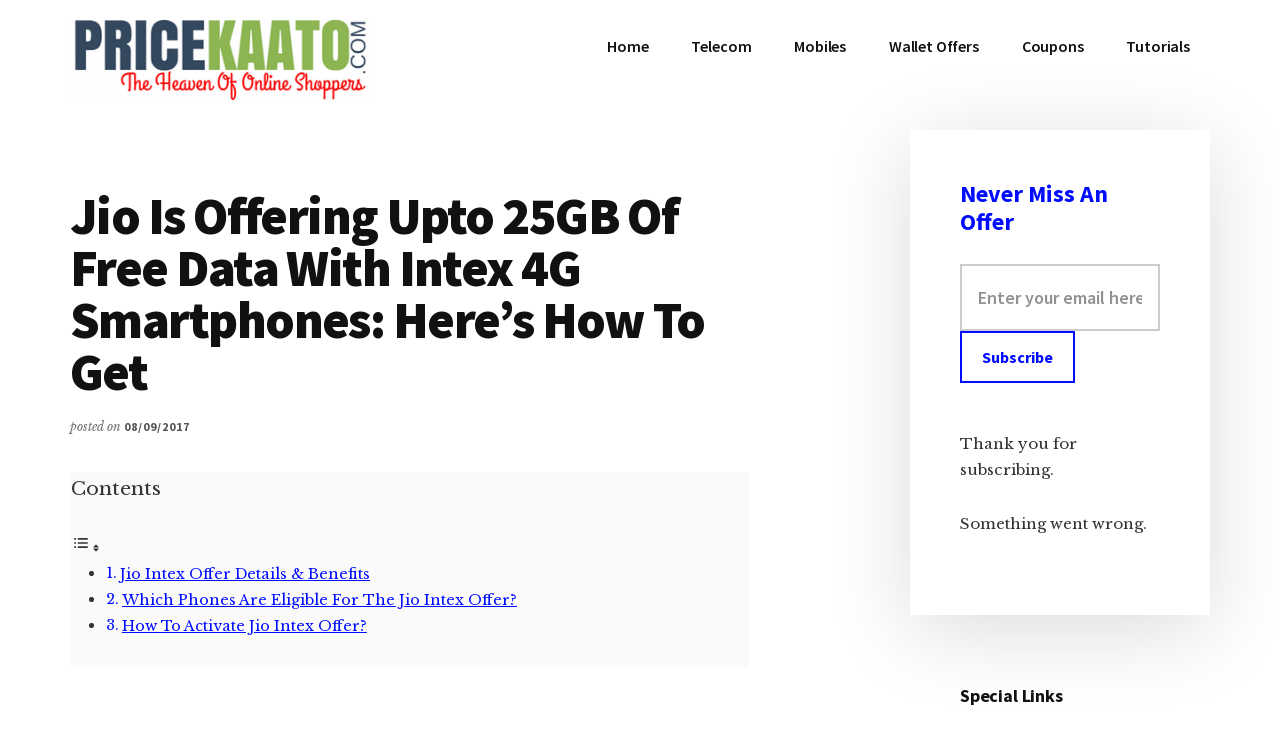

--- FILE ---
content_type: text/html; charset=UTF-8
request_url: https://www.pricekaato.com/blog/jio-intex-offer/
body_size: 13448
content:
<!DOCTYPE html>
<html lang="en-US">
<head >
<meta charset="UTF-8" />
<meta name="viewport" content="width=device-width, initial-scale=1" />
<meta name='robots' content='index, follow, max-image-preview:large, max-snippet:-1, max-video-preview:-1' />
	<style>img:is([sizes="auto" i], [sizes^="auto," i]) { contain-intrinsic-size: 3000px 1500px }</style>
	
	<!-- This site is optimized with the Yoast SEO plugin v26.1 - https://yoast.com/wordpress/plugins/seo/ -->
	<title>Jio Intex Offer: Get Upto 25GB Data For Free With Intex Smartphones</title>
	<meta name="description" content="Under Jio Intex offer, every Intex smartphone users will get up to 25GB of additional data with all the Intex 4G supported smartphones. Here&#039;s how!" />
	<link rel="canonical" href="https://www.pricekaato.com/blog/jio-intex-offer/" />
	<meta property="og:locale" content="en_US" />
	<meta property="og:type" content="article" />
	<meta property="og:title" content="Jio Intex Offer: Get Upto 25GB Data For Free With Intex Smartphones" />
	<meta property="og:description" content="Under Jio Intex offer, every Intex smartphone users will get up to 25GB of additional data with all the Intex 4G supported smartphones. Here&#039;s how!" />
	<meta property="og:url" content="https://www.pricekaato.com/blog/jio-intex-offer/" />
	<meta property="og:site_name" content="PriceKaato Blog" />
	<meta property="article:publisher" content="https://www.facebook.com/pricekaato" />
	<meta property="article:published_time" content="2017-09-08T10:35:29+00:00" />
	<meta property="og:image" content="https://i2.wp.com/www.pricekaato.com/blog/wp-content/uploads/2017/09/jio-intex-offer-details.jpg?fit=758%2C459&ssl=1" />
	<meta property="og:image:width" content="758" />
	<meta property="og:image:height" content="459" />
	<meta property="og:image:type" content="image/jpeg" />
	<meta name="author" content="Shibam Kar" />
	<meta name="twitter:card" content="summary_large_image" />
	<meta name="twitter:creator" content="@pricekaato" />
	<meta name="twitter:site" content="@pricekaato" />
	<meta name="twitter:label1" content="Written by" />
	<meta name="twitter:data1" content="Shibam Kar" />
	<meta name="twitter:label2" content="Est. reading time" />
	<meta name="twitter:data2" content="3 minutes" />
	<script type="application/ld+json" class="yoast-schema-graph">{"@context":"https://schema.org","@graph":[{"@type":"WebPage","@id":"https://www.pricekaato.com/blog/jio-intex-offer/","url":"https://www.pricekaato.com/blog/jio-intex-offer/","name":"Jio Intex Offer: Get Upto 25GB Data For Free With Intex Smartphones","isPartOf":{"@id":"https://www.pricekaato.com/blog/#website"},"primaryImageOfPage":{"@id":"https://www.pricekaato.com/blog/jio-intex-offer/#primaryimage"},"image":{"@id":"https://www.pricekaato.com/blog/jio-intex-offer/#primaryimage"},"thumbnailUrl":"https://i0.wp.com/www.pricekaato.com/blog/wp-content/uploads/2017/09/jio-intex-offer-details.jpg?fit=758%2C459&ssl=1","datePublished":"2017-09-08T10:35:29+00:00","author":{"@id":"https://www.pricekaato.com/blog/#/schema/person/5afd30fc799c13b54807ad99888a7eaa"},"description":"Under Jio Intex offer, every Intex smartphone users will get up to 25GB of additional data with all the Intex 4G supported smartphones. Here's how!","breadcrumb":{"@id":"https://www.pricekaato.com/blog/jio-intex-offer/#breadcrumb"},"inLanguage":"en-US","potentialAction":[{"@type":"ReadAction","target":["https://www.pricekaato.com/blog/jio-intex-offer/"]}]},{"@type":"ImageObject","inLanguage":"en-US","@id":"https://www.pricekaato.com/blog/jio-intex-offer/#primaryimage","url":"https://i0.wp.com/www.pricekaato.com/blog/wp-content/uploads/2017/09/jio-intex-offer-details.jpg?fit=758%2C459&ssl=1","contentUrl":"https://i0.wp.com/www.pricekaato.com/blog/wp-content/uploads/2017/09/jio-intex-offer-details.jpg?fit=758%2C459&ssl=1","width":758,"height":459,"caption":"Jio Intex Offer Details"},{"@type":"BreadcrumbList","@id":"https://www.pricekaato.com/blog/jio-intex-offer/#breadcrumb","itemListElement":[{"@type":"ListItem","position":1,"name":"Home","item":"https://www.pricekaato.com/blog/"},{"@type":"ListItem","position":2,"name":"Jio Is Offering Upto 25GB Of Free Data With Intex 4G Smartphones: Here&#8217;s How To Get"}]},{"@type":"WebSite","@id":"https://www.pricekaato.com/blog/#website","url":"https://www.pricekaato.com/blog/","name":"PriceKaato Blog","description":"Cut The Price Now","potentialAction":[{"@type":"SearchAction","target":{"@type":"EntryPoint","urlTemplate":"https://www.pricekaato.com/blog/?s={search_term_string}"},"query-input":{"@type":"PropertyValueSpecification","valueRequired":true,"valueName":"search_term_string"}}],"inLanguage":"en-US"},{"@type":"Person","@id":"https://www.pricekaato.com/blog/#/schema/person/5afd30fc799c13b54807ad99888a7eaa","name":"Shibam Kar","image":{"@type":"ImageObject","inLanguage":"en-US","@id":"https://www.pricekaato.com/blog/#/schema/person/image/","url":"https://secure.gravatar.com/avatar/de75f5b5cc2b9166e6129accb02a16b5ae9db896f56830036b7533830e5ac520?s=96&d=mm&r=g","contentUrl":"https://secure.gravatar.com/avatar/de75f5b5cc2b9166e6129accb02a16b5ae9db896f56830036b7533830e5ac520?s=96&d=mm&r=g","caption":"Shibam Kar"},"description":"Hello! Shibam here, doing content marketing and blogging since 4 years. Acquiring Digital Marketing skills and providing value to my visitors and helping them save money online!","url":"https://www.pricekaato.com/blog/author/shibam/"}]}</script>
	<!-- / Yoast SEO plugin. -->


<link rel='dns-prefetch' href='//stats.wp.com' />
<link rel='dns-prefetch' href='//fonts.googleapis.com' />
<link rel='dns-prefetch' href='//v0.wordpress.com' />
<link rel='preconnect' href='//i0.wp.com' />
<link rel="alternate" type="application/rss+xml" title="PriceKaato Blog &raquo; Feed" href="http://feeds.feedburner.com/pricekaato" />
<link rel="alternate" type="application/rss+xml" title="PriceKaato Blog &raquo; Comments Feed" href="https://www.pricekaato.com/blog/comments/feed/" />
<link rel="alternate" type="application/rss+xml" title="PriceKaato Blog &raquo; Jio Is Offering Upto 25GB Of Free Data With Intex 4G Smartphones: Here&#8217;s How To Get Comments Feed" href="https://www.pricekaato.com/blog/jio-intex-offer/feed/" />
<script type="text/javascript">
/* <![CDATA[ */
window._wpemojiSettings = {"baseUrl":"https:\/\/s.w.org\/images\/core\/emoji\/16.0.1\/72x72\/","ext":".png","svgUrl":"https:\/\/s.w.org\/images\/core\/emoji\/16.0.1\/svg\/","svgExt":".svg","source":{"concatemoji":"https:\/\/www.pricekaato.com\/blog\/wp-includes\/js\/wp-emoji-release.min.js?ver=6.8.3"}};
/*! This file is auto-generated */
!function(s,n){var o,i,e;function c(e){try{var t={supportTests:e,timestamp:(new Date).valueOf()};sessionStorage.setItem(o,JSON.stringify(t))}catch(e){}}function p(e,t,n){e.clearRect(0,0,e.canvas.width,e.canvas.height),e.fillText(t,0,0);var t=new Uint32Array(e.getImageData(0,0,e.canvas.width,e.canvas.height).data),a=(e.clearRect(0,0,e.canvas.width,e.canvas.height),e.fillText(n,0,0),new Uint32Array(e.getImageData(0,0,e.canvas.width,e.canvas.height).data));return t.every(function(e,t){return e===a[t]})}function u(e,t){e.clearRect(0,0,e.canvas.width,e.canvas.height),e.fillText(t,0,0);for(var n=e.getImageData(16,16,1,1),a=0;a<n.data.length;a++)if(0!==n.data[a])return!1;return!0}function f(e,t,n,a){switch(t){case"flag":return n(e,"\ud83c\udff3\ufe0f\u200d\u26a7\ufe0f","\ud83c\udff3\ufe0f\u200b\u26a7\ufe0f")?!1:!n(e,"\ud83c\udde8\ud83c\uddf6","\ud83c\udde8\u200b\ud83c\uddf6")&&!n(e,"\ud83c\udff4\udb40\udc67\udb40\udc62\udb40\udc65\udb40\udc6e\udb40\udc67\udb40\udc7f","\ud83c\udff4\u200b\udb40\udc67\u200b\udb40\udc62\u200b\udb40\udc65\u200b\udb40\udc6e\u200b\udb40\udc67\u200b\udb40\udc7f");case"emoji":return!a(e,"\ud83e\udedf")}return!1}function g(e,t,n,a){var r="undefined"!=typeof WorkerGlobalScope&&self instanceof WorkerGlobalScope?new OffscreenCanvas(300,150):s.createElement("canvas"),o=r.getContext("2d",{willReadFrequently:!0}),i=(o.textBaseline="top",o.font="600 32px Arial",{});return e.forEach(function(e){i[e]=t(o,e,n,a)}),i}function t(e){var t=s.createElement("script");t.src=e,t.defer=!0,s.head.appendChild(t)}"undefined"!=typeof Promise&&(o="wpEmojiSettingsSupports",i=["flag","emoji"],n.supports={everything:!0,everythingExceptFlag:!0},e=new Promise(function(e){s.addEventListener("DOMContentLoaded",e,{once:!0})}),new Promise(function(t){var n=function(){try{var e=JSON.parse(sessionStorage.getItem(o));if("object"==typeof e&&"number"==typeof e.timestamp&&(new Date).valueOf()<e.timestamp+604800&&"object"==typeof e.supportTests)return e.supportTests}catch(e){}return null}();if(!n){if("undefined"!=typeof Worker&&"undefined"!=typeof OffscreenCanvas&&"undefined"!=typeof URL&&URL.createObjectURL&&"undefined"!=typeof Blob)try{var e="postMessage("+g.toString()+"("+[JSON.stringify(i),f.toString(),p.toString(),u.toString()].join(",")+"));",a=new Blob([e],{type:"text/javascript"}),r=new Worker(URL.createObjectURL(a),{name:"wpTestEmojiSupports"});return void(r.onmessage=function(e){c(n=e.data),r.terminate(),t(n)})}catch(e){}c(n=g(i,f,p,u))}t(n)}).then(function(e){for(var t in e)n.supports[t]=e[t],n.supports.everything=n.supports.everything&&n.supports[t],"flag"!==t&&(n.supports.everythingExceptFlag=n.supports.everythingExceptFlag&&n.supports[t]);n.supports.everythingExceptFlag=n.supports.everythingExceptFlag&&!n.supports.flag,n.DOMReady=!1,n.readyCallback=function(){n.DOMReady=!0}}).then(function(){return e}).then(function(){var e;n.supports.everything||(n.readyCallback(),(e=n.source||{}).concatemoji?t(e.concatemoji):e.wpemoji&&e.twemoji&&(t(e.twemoji),t(e.wpemoji)))}))}((window,document),window._wpemojiSettings);
/* ]]> */
</script>
<link rel='stylesheet' id='authority-pro-css' href='https://www.pricekaato.com/blog/wp-content/themes/authority-pro/style.css?ver=1.0.4' type='text/css' media='all' />
<style id='wp-emoji-styles-inline-css' type='text/css'>

	img.wp-smiley, img.emoji {
		display: inline !important;
		border: none !important;
		box-shadow: none !important;
		height: 1em !important;
		width: 1em !important;
		margin: 0 0.07em !important;
		vertical-align: -0.1em !important;
		background: none !important;
		padding: 0 !important;
	}
</style>
<link rel='stylesheet' id='wp-block-library-css' href='https://www.pricekaato.com/blog/wp-includes/css/dist/block-library/style.min.css?ver=6.8.3' type='text/css' media='all' />
<style id='classic-theme-styles-inline-css' type='text/css'>
/*! This file is auto-generated */
.wp-block-button__link{color:#fff;background-color:#32373c;border-radius:9999px;box-shadow:none;text-decoration:none;padding:calc(.667em + 2px) calc(1.333em + 2px);font-size:1.125em}.wp-block-file__button{background:#32373c;color:#fff;text-decoration:none}
</style>
<link rel='stylesheet' id='mediaelement-css' href='https://www.pricekaato.com/blog/wp-includes/js/mediaelement/mediaelementplayer-legacy.min.css?ver=4.2.17' type='text/css' media='all' />
<link rel='stylesheet' id='wp-mediaelement-css' href='https://www.pricekaato.com/blog/wp-includes/js/mediaelement/wp-mediaelement.min.css?ver=6.8.3' type='text/css' media='all' />
<style id='jetpack-sharing-buttons-style-inline-css' type='text/css'>
.jetpack-sharing-buttons__services-list{display:flex;flex-direction:row;flex-wrap:wrap;gap:0;list-style-type:none;margin:5px;padding:0}.jetpack-sharing-buttons__services-list.has-small-icon-size{font-size:12px}.jetpack-sharing-buttons__services-list.has-normal-icon-size{font-size:16px}.jetpack-sharing-buttons__services-list.has-large-icon-size{font-size:24px}.jetpack-sharing-buttons__services-list.has-huge-icon-size{font-size:36px}@media print{.jetpack-sharing-buttons__services-list{display:none!important}}.editor-styles-wrapper .wp-block-jetpack-sharing-buttons{gap:0;padding-inline-start:0}ul.jetpack-sharing-buttons__services-list.has-background{padding:1.25em 2.375em}
</style>
<style id='global-styles-inline-css' type='text/css'>
:root{--wp--preset--aspect-ratio--square: 1;--wp--preset--aspect-ratio--4-3: 4/3;--wp--preset--aspect-ratio--3-4: 3/4;--wp--preset--aspect-ratio--3-2: 3/2;--wp--preset--aspect-ratio--2-3: 2/3;--wp--preset--aspect-ratio--16-9: 16/9;--wp--preset--aspect-ratio--9-16: 9/16;--wp--preset--color--black: #000000;--wp--preset--color--cyan-bluish-gray: #abb8c3;--wp--preset--color--white: #ffffff;--wp--preset--color--pale-pink: #f78da7;--wp--preset--color--vivid-red: #cf2e2e;--wp--preset--color--luminous-vivid-orange: #ff6900;--wp--preset--color--luminous-vivid-amber: #fcb900;--wp--preset--color--light-green-cyan: #7bdcb5;--wp--preset--color--vivid-green-cyan: #00d084;--wp--preset--color--pale-cyan-blue: #8ed1fc;--wp--preset--color--vivid-cyan-blue: #0693e3;--wp--preset--color--vivid-purple: #9b51e0;--wp--preset--gradient--vivid-cyan-blue-to-vivid-purple: linear-gradient(135deg,rgba(6,147,227,1) 0%,rgb(155,81,224) 100%);--wp--preset--gradient--light-green-cyan-to-vivid-green-cyan: linear-gradient(135deg,rgb(122,220,180) 0%,rgb(0,208,130) 100%);--wp--preset--gradient--luminous-vivid-amber-to-luminous-vivid-orange: linear-gradient(135deg,rgba(252,185,0,1) 0%,rgba(255,105,0,1) 100%);--wp--preset--gradient--luminous-vivid-orange-to-vivid-red: linear-gradient(135deg,rgba(255,105,0,1) 0%,rgb(207,46,46) 100%);--wp--preset--gradient--very-light-gray-to-cyan-bluish-gray: linear-gradient(135deg,rgb(238,238,238) 0%,rgb(169,184,195) 100%);--wp--preset--gradient--cool-to-warm-spectrum: linear-gradient(135deg,rgb(74,234,220) 0%,rgb(151,120,209) 20%,rgb(207,42,186) 40%,rgb(238,44,130) 60%,rgb(251,105,98) 80%,rgb(254,248,76) 100%);--wp--preset--gradient--blush-light-purple: linear-gradient(135deg,rgb(255,206,236) 0%,rgb(152,150,240) 100%);--wp--preset--gradient--blush-bordeaux: linear-gradient(135deg,rgb(254,205,165) 0%,rgb(254,45,45) 50%,rgb(107,0,62) 100%);--wp--preset--gradient--luminous-dusk: linear-gradient(135deg,rgb(255,203,112) 0%,rgb(199,81,192) 50%,rgb(65,88,208) 100%);--wp--preset--gradient--pale-ocean: linear-gradient(135deg,rgb(255,245,203) 0%,rgb(182,227,212) 50%,rgb(51,167,181) 100%);--wp--preset--gradient--electric-grass: linear-gradient(135deg,rgb(202,248,128) 0%,rgb(113,206,126) 100%);--wp--preset--gradient--midnight: linear-gradient(135deg,rgb(2,3,129) 0%,rgb(40,116,252) 100%);--wp--preset--font-size--small: 13px;--wp--preset--font-size--medium: 20px;--wp--preset--font-size--large: 36px;--wp--preset--font-size--x-large: 42px;--wp--preset--spacing--20: 0.44rem;--wp--preset--spacing--30: 0.67rem;--wp--preset--spacing--40: 1rem;--wp--preset--spacing--50: 1.5rem;--wp--preset--spacing--60: 2.25rem;--wp--preset--spacing--70: 3.38rem;--wp--preset--spacing--80: 5.06rem;--wp--preset--shadow--natural: 6px 6px 9px rgba(0, 0, 0, 0.2);--wp--preset--shadow--deep: 12px 12px 50px rgba(0, 0, 0, 0.4);--wp--preset--shadow--sharp: 6px 6px 0px rgba(0, 0, 0, 0.2);--wp--preset--shadow--outlined: 6px 6px 0px -3px rgba(255, 255, 255, 1), 6px 6px rgba(0, 0, 0, 1);--wp--preset--shadow--crisp: 6px 6px 0px rgba(0, 0, 0, 1);}:where(.is-layout-flex){gap: 0.5em;}:where(.is-layout-grid){gap: 0.5em;}body .is-layout-flex{display: flex;}.is-layout-flex{flex-wrap: wrap;align-items: center;}.is-layout-flex > :is(*, div){margin: 0;}body .is-layout-grid{display: grid;}.is-layout-grid > :is(*, div){margin: 0;}:where(.wp-block-columns.is-layout-flex){gap: 2em;}:where(.wp-block-columns.is-layout-grid){gap: 2em;}:where(.wp-block-post-template.is-layout-flex){gap: 1.25em;}:where(.wp-block-post-template.is-layout-grid){gap: 1.25em;}.has-black-color{color: var(--wp--preset--color--black) !important;}.has-cyan-bluish-gray-color{color: var(--wp--preset--color--cyan-bluish-gray) !important;}.has-white-color{color: var(--wp--preset--color--white) !important;}.has-pale-pink-color{color: var(--wp--preset--color--pale-pink) !important;}.has-vivid-red-color{color: var(--wp--preset--color--vivid-red) !important;}.has-luminous-vivid-orange-color{color: var(--wp--preset--color--luminous-vivid-orange) !important;}.has-luminous-vivid-amber-color{color: var(--wp--preset--color--luminous-vivid-amber) !important;}.has-light-green-cyan-color{color: var(--wp--preset--color--light-green-cyan) !important;}.has-vivid-green-cyan-color{color: var(--wp--preset--color--vivid-green-cyan) !important;}.has-pale-cyan-blue-color{color: var(--wp--preset--color--pale-cyan-blue) !important;}.has-vivid-cyan-blue-color{color: var(--wp--preset--color--vivid-cyan-blue) !important;}.has-vivid-purple-color{color: var(--wp--preset--color--vivid-purple) !important;}.has-black-background-color{background-color: var(--wp--preset--color--black) !important;}.has-cyan-bluish-gray-background-color{background-color: var(--wp--preset--color--cyan-bluish-gray) !important;}.has-white-background-color{background-color: var(--wp--preset--color--white) !important;}.has-pale-pink-background-color{background-color: var(--wp--preset--color--pale-pink) !important;}.has-vivid-red-background-color{background-color: var(--wp--preset--color--vivid-red) !important;}.has-luminous-vivid-orange-background-color{background-color: var(--wp--preset--color--luminous-vivid-orange) !important;}.has-luminous-vivid-amber-background-color{background-color: var(--wp--preset--color--luminous-vivid-amber) !important;}.has-light-green-cyan-background-color{background-color: var(--wp--preset--color--light-green-cyan) !important;}.has-vivid-green-cyan-background-color{background-color: var(--wp--preset--color--vivid-green-cyan) !important;}.has-pale-cyan-blue-background-color{background-color: var(--wp--preset--color--pale-cyan-blue) !important;}.has-vivid-cyan-blue-background-color{background-color: var(--wp--preset--color--vivid-cyan-blue) !important;}.has-vivid-purple-background-color{background-color: var(--wp--preset--color--vivid-purple) !important;}.has-black-border-color{border-color: var(--wp--preset--color--black) !important;}.has-cyan-bluish-gray-border-color{border-color: var(--wp--preset--color--cyan-bluish-gray) !important;}.has-white-border-color{border-color: var(--wp--preset--color--white) !important;}.has-pale-pink-border-color{border-color: var(--wp--preset--color--pale-pink) !important;}.has-vivid-red-border-color{border-color: var(--wp--preset--color--vivid-red) !important;}.has-luminous-vivid-orange-border-color{border-color: var(--wp--preset--color--luminous-vivid-orange) !important;}.has-luminous-vivid-amber-border-color{border-color: var(--wp--preset--color--luminous-vivid-amber) !important;}.has-light-green-cyan-border-color{border-color: var(--wp--preset--color--light-green-cyan) !important;}.has-vivid-green-cyan-border-color{border-color: var(--wp--preset--color--vivid-green-cyan) !important;}.has-pale-cyan-blue-border-color{border-color: var(--wp--preset--color--pale-cyan-blue) !important;}.has-vivid-cyan-blue-border-color{border-color: var(--wp--preset--color--vivid-cyan-blue) !important;}.has-vivid-purple-border-color{border-color: var(--wp--preset--color--vivid-purple) !important;}.has-vivid-cyan-blue-to-vivid-purple-gradient-background{background: var(--wp--preset--gradient--vivid-cyan-blue-to-vivid-purple) !important;}.has-light-green-cyan-to-vivid-green-cyan-gradient-background{background: var(--wp--preset--gradient--light-green-cyan-to-vivid-green-cyan) !important;}.has-luminous-vivid-amber-to-luminous-vivid-orange-gradient-background{background: var(--wp--preset--gradient--luminous-vivid-amber-to-luminous-vivid-orange) !important;}.has-luminous-vivid-orange-to-vivid-red-gradient-background{background: var(--wp--preset--gradient--luminous-vivid-orange-to-vivid-red) !important;}.has-very-light-gray-to-cyan-bluish-gray-gradient-background{background: var(--wp--preset--gradient--very-light-gray-to-cyan-bluish-gray) !important;}.has-cool-to-warm-spectrum-gradient-background{background: var(--wp--preset--gradient--cool-to-warm-spectrum) !important;}.has-blush-light-purple-gradient-background{background: var(--wp--preset--gradient--blush-light-purple) !important;}.has-blush-bordeaux-gradient-background{background: var(--wp--preset--gradient--blush-bordeaux) !important;}.has-luminous-dusk-gradient-background{background: var(--wp--preset--gradient--luminous-dusk) !important;}.has-pale-ocean-gradient-background{background: var(--wp--preset--gradient--pale-ocean) !important;}.has-electric-grass-gradient-background{background: var(--wp--preset--gradient--electric-grass) !important;}.has-midnight-gradient-background{background: var(--wp--preset--gradient--midnight) !important;}.has-small-font-size{font-size: var(--wp--preset--font-size--small) !important;}.has-medium-font-size{font-size: var(--wp--preset--font-size--medium) !important;}.has-large-font-size{font-size: var(--wp--preset--font-size--large) !important;}.has-x-large-font-size{font-size: var(--wp--preset--font-size--x-large) !important;}
:where(.wp-block-post-template.is-layout-flex){gap: 1.25em;}:where(.wp-block-post-template.is-layout-grid){gap: 1.25em;}
:where(.wp-block-columns.is-layout-flex){gap: 2em;}:where(.wp-block-columns.is-layout-grid){gap: 2em;}
:root :where(.wp-block-pullquote){font-size: 1.5em;line-height: 1.6;}
</style>
<link rel='stylesheet' id='wpsm-comptable-styles-css' href='https://www.pricekaato.com/blog/wp-content/plugins/table-maker/css/style.css?ver=1.9.1' type='text/css' media='all' />
<link rel='stylesheet' id='ez-toc-css' href='https://www.pricekaato.com/blog/wp-content/plugins/easy-table-of-contents/assets/css/screen.min.css?ver=2.0.76' type='text/css' media='all' />
<style id='ez-toc-inline-css' type='text/css'>
div#ez-toc-container .ez-toc-title {font-size: 120%;}div#ez-toc-container .ez-toc-title {font-weight: 500;}div#ez-toc-container ul li , div#ez-toc-container ul li a {font-size: 95%;}div#ez-toc-container ul li , div#ez-toc-container ul li a {font-weight: 500;}div#ez-toc-container nav ul ul li {font-size: 90%;}div#ez-toc-container {background: #fafafa;border: 1px solid #ffffff;}div#ez-toc-container p.ez-toc-title , #ez-toc-container .ez_toc_custom_title_icon , #ez-toc-container .ez_toc_custom_toc_icon {color: #353535;}div#ez-toc-container ul.ez-toc-list a {color: #000cff;}div#ez-toc-container ul.ez-toc-list a:hover {color: #000000;}div#ez-toc-container ul.ez-toc-list a:visited {color: #000cff;}
.ez-toc-container-direction {direction: ltr;}.ez-toc-counter ul{counter-reset: item ;}.ez-toc-counter nav ul li a::before {content: counters(item, '.', decimal) '. ';display: inline-block;counter-increment: item;flex-grow: 0;flex-shrink: 0;margin-right: .2em; float: left; }.ez-toc-widget-direction {direction: ltr;}.ez-toc-widget-container ul{counter-reset: item ;}.ez-toc-widget-container nav ul li a::before {content: counters(item, '.', decimal) '. ';display: inline-block;counter-increment: item;flex-grow: 0;flex-shrink: 0;margin-right: .2em; float: left; }
</style>
<link rel='stylesheet' id='authority-fonts-css' href='//fonts.googleapis.com/css?family=Source+Sans+Pro%3A600%2C700%2C900%7CLibre+Baskerville%3A400%2C400italic%2C700&#038;ver=1.0.4' type='text/css' media='all' />
<link rel='stylesheet' id='dashicons-css' href='https://www.pricekaato.com/blog/wp-includes/css/dashicons.min.css?ver=6.8.3' type='text/css' media='all' />
<script type="text/javascript" src="https://www.pricekaato.com/blog/wp-includes/js/jquery/jquery.min.js?ver=3.7.1" id="jquery-core-js"></script>
<script type="text/javascript" src="https://www.pricekaato.com/blog/wp-includes/js/jquery/jquery-migrate.min.js?ver=3.4.1" id="jquery-migrate-js"></script>
<link rel="https://api.w.org/" href="https://www.pricekaato.com/blog/wp-json/" /><link rel="alternate" title="JSON" type="application/json" href="https://www.pricekaato.com/blog/wp-json/wp/v2/posts/901" /><link rel="EditURI" type="application/rsd+xml" title="RSD" href="https://www.pricekaato.com/blog/xmlrpc.php?rsd" />
<meta name="generator" content="WordPress 6.8.3" />
<link rel='shortlink' href='https://wp.me/p8L6Og-ex' />
<link rel="alternate" title="oEmbed (JSON)" type="application/json+oembed" href="https://www.pricekaato.com/blog/wp-json/oembed/1.0/embed?url=https%3A%2F%2Fwww.pricekaato.com%2Fblog%2Fjio-intex-offer%2F" />
<link rel="alternate" title="oEmbed (XML)" type="text/xml+oembed" href="https://www.pricekaato.com/blog/wp-json/oembed/1.0/embed?url=https%3A%2F%2Fwww.pricekaato.com%2Fblog%2Fjio-intex-offer%2F&#038;format=xml" />
	<link rel="preconnect" href="https://fonts.googleapis.com">
	<link rel="preconnect" href="https://fonts.gstatic.com">
		<style>img#wpstats{display:none}</style>
		<link rel="pingback" href="https://www.pricekaato.com/blog/xmlrpc.php" />
<!-- Global site tag (gtag.js) - Google Analytics -->
<script async src="https://www.googletagmanager.com/gtag/js?id=UA-117269899-1"></script>
<script>
  window.dataLayer = window.dataLayer || [];
  function gtag(){dataLayer.push(arguments);}
  gtag('js', new Date());

  gtag('config', 'UA-117269899-1');
</script>

<script async src="//pagead2.googlesyndication.com/pagead/js/adsbygoogle.js"></script>
<script>
  (adsbygoogle = window.adsbygoogle || []).push({
    google_ad_client: "ca-pub-4786441453715927",
    enable_page_level_ads: true
  });
</script><style type="text/css">.site-title a { background: url(https://www.pricekaato.com/blog/wp-content/uploads/2018/01/cropped-pricekaato-new-logo.png) no-repeat !important; }</style>
<link rel="icon" href="https://i0.wp.com/www.pricekaato.com/blog/wp-content/uploads/2017/05/pricekaato-icon.png?fit=32%2C32&#038;ssl=1" sizes="32x32" />
<link rel="icon" href="https://i0.wp.com/www.pricekaato.com/blog/wp-content/uploads/2017/05/pricekaato-icon.png?fit=105%2C105&#038;ssl=1" sizes="192x192" />
<link rel="apple-touch-icon" href="https://i0.wp.com/www.pricekaato.com/blog/wp-content/uploads/2017/05/pricekaato-icon.png?fit=105%2C105&#038;ssl=1" />
<meta name="msapplication-TileImage" content="https://i0.wp.com/www.pricekaato.com/blog/wp-content/uploads/2017/05/pricekaato-icon.png?fit=105%2C105&#038;ssl=1" />
	<style id="egf-frontend-styles" type="text/css">
		p {} h1 {} h2 {} h3 {} h4 {} body {} h5 {} h6 {} 	</style>
	</head>
<body class="wp-singular post-template-default single single-post postid-901 single-format-standard wp-theme-genesis wp-child-theme-authority-pro custom-header header-image header-full-width content-sidebar genesis-breadcrumbs-hidden"><ul class="genesis-skip-link"><li><a href="#genesis-content" class="screen-reader-shortcut"> Skip to main content</a></li><li><a href="#genesis-sidebar-primary" class="screen-reader-shortcut"> Skip to primary sidebar</a></li></ul><div class="site-container"><h2 id="additional-menu-label" class="screen-reader-text">Additional menu</h2><header class="site-header"><div class="wrap"><div class="title-area"><p class="site-title"><a href="https://www.pricekaato.com/blog/">PriceKaato Blog</a></p><p class="site-description">Cut The Price Now</p></div><nav class="nav-primary" aria-label="Main" id="genesis-nav-primary"><div class="wrap"><ul id="menu-authority-pro-main-menu" class="menu genesis-nav-menu menu-primary js-superfish"><li id="menu-item-1632" class="menu-item menu-item-type-custom menu-item-object-custom menu-item-home menu-item-1632"><a href="https://www.pricekaato.com/blog"><span >Home</span></a></li>
<li id="menu-item-1633" class="menu-item menu-item-type-custom menu-item-object-custom menu-item-1633"><a href="https://www.pricekaato.com/blog/category/telecom/"><span >Telecom</span></a></li>
<li id="menu-item-1634" class="menu-item menu-item-type-custom menu-item-object-custom menu-item-1634"><a href="https://www.pricekaato.com/blog/category/mobiles/"><span >Mobiles</span></a></li>
<li id="menu-item-1635" class="menu-item menu-item-type-custom menu-item-object-custom menu-item-1635"><a href="https://www.pricekaato.com/blog/category/wallet-offers/"><span >Wallet Offers</span></a></li>
<li id="menu-item-1636" class="menu-item menu-item-type-custom menu-item-object-custom menu-item-1636"><a href="https://www.pricekaato.com/"><span >Coupons</span></a></li>
<li id="menu-item-1637" class="menu-item menu-item-type-custom menu-item-object-custom menu-item-1637"><a href="https://www.pricekaato.com/blog/category/tutorials/"><span >Tutorials</span></a></li>
</ul></div></nav></div></header><div class="site-inner"><div class="content-sidebar-wrap"><main class="content" id="genesis-content"><article class="post-901 post type-post status-publish format-standard has-post-thumbnail category-telecom entry" aria-label="Jio Is Offering Upto 25GB Of Free Data With Intex 4G Smartphones: Here&#8217;s How To Get"><header class="entry-header"><h1 class="entry-title">Jio Is Offering Upto 25GB Of Free Data With Intex 4G Smartphones: Here&#8217;s How To Get</h1>
<p class="entry-meta">posted on <time class="entry-time">08/09/2017</time></p></header><div class="entry-content"><div id="ez-toc-container" class="ez-toc-v2_0_76 ez-toc-wrap-right counter-flat ez-toc-counter ez-toc-custom ez-toc-container-direction">
<div class="ez-toc-title-container">
<p class="ez-toc-title" style="cursor:inherit">Contents</p>
<span class="ez-toc-title-toggle"><a href="#" class="ez-toc-pull-right ez-toc-btn ez-toc-btn-xs ez-toc-btn-default ez-toc-toggle" aria-label="Toggle Table of Content"><span class="ez-toc-js-icon-con"><span class=""><span class="eztoc-hide" style="display:none;">Toggle</span><span class="ez-toc-icon-toggle-span"><svg style="fill: #353535;color:#353535" xmlns="http://www.w3.org/2000/svg" class="list-377408" width="20px" height="20px" viewBox="0 0 24 24" fill="none"><path d="M6 6H4v2h2V6zm14 0H8v2h12V6zM4 11h2v2H4v-2zm16 0H8v2h12v-2zM4 16h2v2H4v-2zm16 0H8v2h12v-2z" fill="currentColor"></path></svg><svg style="fill: #353535;color:#353535" class="arrow-unsorted-368013" xmlns="http://www.w3.org/2000/svg" width="10px" height="10px" viewBox="0 0 24 24" version="1.2" baseProfile="tiny"><path d="M18.2 9.3l-6.2-6.3-6.2 6.3c-.2.2-.3.4-.3.7s.1.5.3.7c.2.2.4.3.7.3h11c.3 0 .5-.1.7-.3.2-.2.3-.5.3-.7s-.1-.5-.3-.7zM5.8 14.7l6.2 6.3 6.2-6.3c.2-.2.3-.5.3-.7s-.1-.5-.3-.7c-.2-.2-.4-.3-.7-.3h-11c-.3 0-.5.1-.7.3-.2.2-.3.5-.3.7s.1.5.3.7z"/></svg></span></span></span></a></span></div>
<nav><ul class='ez-toc-list ez-toc-list-level-1 ' ><li class='ez-toc-page-1'><a class="ez-toc-link ez-toc-heading-1" href="#jio-intex-offer-details-benefits" >Jio Intex Offer Details &amp; Benefits</a></li><li class='ez-toc-page-1'><a class="ez-toc-link ez-toc-heading-2" href="#which-phones-are-eligible-for-the-jio-intex-offer" >Which Phones Are Eligible For The Jio Intex Offer?</a></li><li class='ez-toc-page-1'><a class="ez-toc-link ez-toc-heading-3" href="#how-to-activate-jio-intex-offer" >How To Activate Jio Intex Offer?</a></li></ul></nav></div>
<script async src="//pagead2.googlesyndication.com/pagead/js/adsbygoogle.js"></script>
<!-- RESPONSIVE LINK HB -->
<ins class="adsbygoogle"
     style="display:block"
     data-ad-client="ca-pub-4786441453715927"
     data-ad-slot="3894957697"
     data-ad-format="link"></ins>
<script>
(adsbygoogle = window.adsbygoogle || []).push({});
</script><p>Reliance Jio announced about Jio Intex offer in collaboration with Intex Technologies. Under this offer, every Intex 4G handset users will get up to 25GB of high speed 4G additional data for free. Below we&#8217;ve written about the Jio Intex offer details and which Intex phones are eligible for the offer. If your Intex smartphone is listed below, you can also get the Jio Intex free 4G data offer by following the steps given below.</p>
<p><img data-recalc-dims="1" decoding="async" class="aligncenter wp-image-902 size-full" title="Jio Intex Offer Details" src="https://i0.wp.com/www.pricekaato.com/blog/wp-content/uploads/2017/09/jio-intex-offer-details.jpg?resize=758%2C459&#038;ssl=1" alt="Jio Intex Offer Details" width="758" height="459" /></p>
<h2><span class="ez-toc-section" id="jio-intex-offer-details-benefits"></span>Jio Intex Offer Details &amp; Benefits<span class="ez-toc-section-end"></span></h2>
<p>Normally, user gets 1GB data per day with Rs 309 Jio recharge. But users who are using Intex 4G handset will get extra 5GB of additional 4G data with Rs 309 or above plans of Jio. There is no extra cost. Users will be provided 5GB extra data per recharge for five months. So, at the end, users are getting total 25GB of data for free.</p><div class="QAxQME4h" style="clear:both;float:left;width:100%;margin:0 0 20px 0;"><script async src="//pagead2.googlesyndication.com/pagead/js/adsbygoogle.js"></script>
<!-- RESPONSIVE LINK HB -->
<ins class="adsbygoogle"
     style="display:block"
     data-ad-client="ca-pub-4786441453715927"
     data-ad-slot="3894957697"
     data-ad-format="link"></ins>
<script>
(adsbygoogle = window.adsbygoogle || []).push({});
</script></div>
<p>This is not for the first time. Previously Reliance Jio also launched additional data offers with Chinese brand Oppo. Then Jio provided up to 10GB 4G data per month with Oppo F3, F3 Plus and F1 Plus smartphones. Even Asus smartphone users are also getting upto 100GB 4G data free from Reliance Jio under <a href="https://www.pricekaato.com/blog/jio-asus-offer-details/" target="_blank" rel="noopener">Jio Asus offer</a>.</p>
<h3><span class="ez-toc-section" id="which-phones-are-eligible-for-the-jio-intex-offer"></span>Which Phones Are Eligible For The Jio Intex Offer?<span class="ez-toc-section-end"></span></h3>
<p>As I mentioned above, all the Intex smartphones which supports 4G connectivity are eligible for the offer. Here are all the Intex smartphones which are eligible for the Jio Intex offer: Intex Aqua Note 5.5, Intex Aqua Style III, Intex Turbo+ 4G, Intex Aqua Power IV, Intex Aqua Selfie, Intex Aqua S3, Intex Elyt e7, Intex Aqua Zenith, Intex Aqua Crystal Plus, Intex Aqua A4, Intex ELYT-e1, Intex Aqua Prime 4G, Intex Aqua 4G Mini, Intex Aqua Trend Lite, Intex Aqua Strong 5.1+, Intex Aqua Lions 4G, Intex Aqua 4.0, Intex Aqua Supreme+, Intex Aqua Crystal, Intex Aqua Amaze+, Intex Cloud Q11 4G, Intex Cloud Style 4G, Intex Aqua Classic 2, Intex Aqua E4, Intex Cloud S9, Intex Aqua Craze II, Intex Aqua 5.5 VR, Intex Aqua Strong 5.2, Intex Aqua S7, Intex Aqua Q7N Pro, Intex Aqua Music, Intex Aqua Power HD 4G, Intex Aqua Power 4G, Intex Aqua View, Intex Cloud Glory 4G, Intex Aqua Shine 4G, Intex Cloud String HD, Intex Aqua Secure, Intex Cloud Fame, Intex Cloud Jewel, Intex Aqua 4G Strong, Intex Aqua Fish, Intex Aqua Ace Mini, Intex Aqua Craze, Intex Aqua Wing, Intex Aqua Raze, Intex Aqua Ace II, Intex Cloud Crystal 2.5D, Intex Cloud 4G Smart, Intex Aqua Star 4G, Intex Aqua GenX, Intex Cloud Flash, Intex Aqua Super, Intex Cloud Swift, Intex Aqua Ace, Intex Aqua Turbo 4G, Intex Cloud 4G Star, Intex Aqua Trend, Intex Aqua 4G+, Intex Aqua Eco 4G and Intex Aqua Strong 5.1.</p><div class="EWAbWye4" style="clear:both;float:left;width:100%;margin:0 0 20px 0;"><script async src="//pagead2.googlesyndication.com/pagead/js/adsbygoogle.js"></script>
<!-- Colored Top New -->
<ins class="adsbygoogle"
     style="display:inline-block;width:728px;height:90px"
     data-ad-client="ca-pub-4786441453715927"
     data-ad-slot="4621058499"></ins>
<script>
(adsbygoogle = window.adsbygoogle || []).push({});
</script></div>
<h3><span class="ez-toc-section" id="how-to-activate-jio-intex-offer"></span>How To Activate Jio Intex Offer?<span class="ez-toc-section-end"></span></h3>
<p>You must have a 4G supported Intex handset in order to get the Jio Intex offer for you.</p><div class="YqPQSStP" style="clear:both;float:left;width:100%;margin:0 0 20px 0;"><script async src="//pagead2.googlesyndication.com/pagead/js/adsbygoogle.js"></script>
<!-- RESPONSIVE LINK HB -->
<ins class="adsbygoogle"
     style="display:block"
     data-ad-client="ca-pub-4786441453715927"
     data-ad-slot="3894957697"
     data-ad-format="link"></ins>
<script>
(adsbygoogle = window.adsbygoogle || []).push({});
</script></div>
<ul>
<li>Take your Intex 4G smartphone.</li>
<li>Insert the Jio sim card in your phone.</li>
<li>Download and install <a href="https://play.google.com/store/apps/details?id=com.jio.myjio&amp;hl=en" target="_blank" rel="nofollow noopener">MyJio app</a> and open it.</li>
<li>Sign in to the app by providing details.</li>
<li>Go to recharge section activate prime pack of Rs 99.</li>
<li>Then recharge with any Jio plan of Rs 309 or more.</li>
<li>That&#8217;s it. Additional 5GB data will be credited.</li>
<li>Repeat the process again after finishing the plan.</li>
</ul>
<p>This way, you can get 5GB of extra 4G data per month for free with Jio recharge for next 5 months. Now enjoy the Jio Intex offer and share this article with your friends who also use Intex smartphones and spread the happiness.</p>
<script async src="//pagead2.googlesyndication.com/pagead/js/adsbygoogle.js"></script>
<!-- RESPONSIVE LINK HB -->
<ins class="adsbygoogle" style="display: block;" data-ad-client="ca-pub-4786441453715927" data-ad-slot="3894957697" data-ad-format="link"></ins>
<script>
(adsbygoogle = window.adsbygoogle || []).push({});
</script></p><!--<rdf:RDF xmlns:rdf="http://www.w3.org/1999/02/22-rdf-syntax-ns#"
			xmlns:dc="http://purl.org/dc/elements/1.1/"
			xmlns:trackback="http://madskills.com/public/xml/rss/module/trackback/">
		<rdf:Description rdf:about="https://www.pricekaato.com/blog/jio-intex-offer/"
    dc:identifier="https://www.pricekaato.com/blog/jio-intex-offer/"
    dc:title="Jio Is Offering Upto 25GB Of Free Data With Intex 4G Smartphones: Here&#8217;s How To Get"
    trackback:ping="https://www.pricekaato.com/blog/jio-intex-offer/trackback/" />
</rdf:RDF>-->
</div><footer class="entry-footer"></footer></article><section class="author-box"><img alt='' src='https://secure.gravatar.com/avatar/de75f5b5cc2b9166e6129accb02a16b5ae9db896f56830036b7533830e5ac520?s=124&#038;d=mm&#038;r=g' srcset='https://secure.gravatar.com/avatar/de75f5b5cc2b9166e6129accb02a16b5ae9db896f56830036b7533830e5ac520?s=248&#038;d=mm&#038;r=g 2x' class='avatar avatar-124 photo' height='124' width='124' loading='lazy' decoding='async'/><h4 class="author-box-title">About <span itemprop="name">Shibam Kar</span></h4><div class="author-box-content" itemprop="description"><p>Hello! Shibam here, doing content marketing and blogging since 4 years. Acquiring Digital Marketing skills and providing value to my visitors and helping them save money online!</p>
</div></section><h2 class="screen-reader-text">Reader Interactions</h2>	<div id="respond" class="comment-respond">
		<h3 id="reply-title" class="comment-reply-title">Leave a Reply <small><a rel="nofollow" id="cancel-comment-reply-link" href="/blog/jio-intex-offer/#respond" style="display:none;">Cancel reply</a></small></h3><form action="https://www.pricekaato.com/blog/wp-comments-post.php" method="post" id="commentform" class="comment-form"><p class="comment-notes"><span id="email-notes">Your email address will not be published.</span> <span class="required-field-message">Required fields are marked <span class="required">*</span></span></p><p class="comment-form-comment"><label for="comment">Comment <span class="required">*</span></label> <textarea id="comment" name="comment" cols="45" rows="8" maxlength="65525" required></textarea></p><p class="comment-form-author"><label for="author">Name <span class="required">*</span></label> <input id="author" name="author" type="text" value="" size="30" maxlength="245" autocomplete="name" required /></p>
<p class="comment-form-email"><label for="email">Email <span class="required">*</span></label> <input id="email" name="email" type="email" value="" size="30" maxlength="100" aria-describedby="email-notes" autocomplete="email" required /></p>
<p class="comment-form-url"><label for="url">Website</label> <input id="url" name="url" type="url" value="" size="30" maxlength="200" autocomplete="url" /></p>
<p class="comment-subscription-form"><input type="checkbox" name="subscribe_comments" id="subscribe_comments" value="subscribe" style="width: auto; -moz-appearance: checkbox; -webkit-appearance: checkbox;" /> <label class="subscribe-label" id="subscribe-label" for="subscribe_comments">Notify me of follow-up comments by email.</label></p><p class="form-submit"><input name="submit" type="submit" id="submit" class="submit" value="Post Comment" /> <input type='hidden' name='comment_post_ID' value='901' id='comment_post_ID' />
<input type='hidden' name='comment_parent' id='comment_parent' value='0' />
</p><p style="display: none;"><input type="hidden" id="akismet_comment_nonce" name="akismet_comment_nonce" value="26d8f5a1d0" /></p><p style="display: none !important;" class="akismet-fields-container" data-prefix="ak_"><label>&#916;<textarea name="ak_hp_textarea" cols="45" rows="8" maxlength="100"></textarea></label><input type="hidden" id="ak_js_1" name="ak_js" value="196"/><script>document.getElementById( "ak_js_1" ).setAttribute( "value", ( new Date() ).getTime() );</script></p></form>	</div><!-- #respond -->
	</main><aside class="sidebar sidebar-primary widget-area" role="complementary" aria-label="Primary Sidebar" id="genesis-sidebar-primary"><h2 class="genesis-sidebar-title screen-reader-text">Primary Sidebar</h2>			<section id="wp_subscribe-5" class="widget wp_subscribe"><div class="widget-wrap">	
		<div id="wp-subscribe" class="wp-subscribe-wrap wp-subscribe wp-subscribe-1" data-thanks_page="0" data-thanks_page_url="" data-thanks_page_new_window="0">

			<h4 class="title">Never Miss An Offer</h4>

			<p class="text"></p>

			
		<form action="https://feedburner.google.com/fb/a/mailverify?uri=pricekaato" method="post" class="wp-subscribe-form wp-subscribe-feedburner" id="wp-subscribe-form-1" target="popupwindow">

			<input class="regular-text email-field" type="email" name="email" placeholder="Enter your email here" required>

			<input type="hidden" name="uri" value="pricekaato">

			<input type="hidden" name="loc" value="en_US">

			<input type="hidden" name="form_type" value="widget">

			<input type="hidden" name="service" value="feedburner">

			<input type="hidden" name="widget" value="wp_subscribe-5">
						<input class="submit" type="submit" name="submit" value="Subscribe">

		</form>

		
			<div class="wp-subscribe-loader">
				<svg version="1.1" id="loader-1" xmlns="http://www.w3.org/2000/svg" xmlns:xlink="http://www.w3.org/1999/xlink" x="0" y="0" width="40px" height="40px" viewBox="0 0 50 50" style="enable-background:new 0 0 50 50;" xml:space="preserve">
					<path fill="#ffffff" d="M43.935,25.145c0-10.318-8.364-18.683-18.683-18.683c-10.318,0-18.683,8.365-18.683,18.683h4.068c0-8.071,6.543-14.615,14.615-14.615c8.072,0,14.615,6.543,14.615,14.615H43.935z">
						<animateTransform attributeType="xml" attributeName="transform" type="rotate" from="0 25 25" to="360 25 25" dur="0.6s" repeatCount="indefinite"/>
					</path>
				</svg>
			</div>

			<p class="thanks">Thank you for subscribing.</p>
			<p class="error">Something went wrong.</p>
			<div class="clear"></div>

			<p class="footer-text"></p>

		</div>

			</div></section>
	
<section id="text-6" class="widget widget_text"><div class="widget-wrap"><h3 class="widgettitle widget-title">Special Links</h3>
			<div class="textwidget"><ul>
<li>Get <a href="https://www.pricekaato.com/blog/jio-pos-plus-apk-download/">Jio Pos Plus App</a> Here!</li>
<li>Click here for <a href="https://www.pricekaato.com/blog/bsnl-107-plan-details/">BSNL 107 Plan Details</a>!</li>
</ul>
</div>
		</div></section>
<section id="top-posts-2" class="widget widget_top-posts"><div class="widget-wrap"><h3 class="widgettitle widget-title">Visitor&#8217;s Choice</h3>
<ul><li><a href="https://www.pricekaato.com/blog/bsnl-107-plan-details/" class="bump-view" data-bump-view="tp">BSNL 107 Plan Details: Affordable Voice &amp; Data for 28 Days</a></li><li><a href="https://www.pricekaato.com/blog/bsnl-5g-launch-date-in-india-plan-speed-sim-card-offers/" class="bump-view" data-bump-view="tp">BSNL 5G Is On It&#039;s Way! Get Ready To Experience BSNL 5G In 2024</a></li><li><a href="https://www.pricekaato.com/blog/jio-4g-laptop-price-buy-online-flipkart-amazon/" class="bump-view" data-bump-view="tp">JioBook Laptop Price, Specifications, Launch Date, Buy Online From Flipkart &amp; Amazon</a></li><li><a href="https://www.pricekaato.com/blog/jio-story/" class="bump-view" data-bump-view="tp">The Whole Story Of Reliance Jio From The Beginning</a></li><li><a href="https://www.pricekaato.com/blog/best-otg-ovens-india/" class="bump-view" data-bump-view="tp">Best OTG Ovens In India 2019 For Baking, Toasting &amp; Grilling</a></li></ul></div></section>
<section id="text-5" class="widget widget_text"><div class="widget-wrap">			<div class="textwidget"><p><script async src="//pagead2.googlesyndication.com/pagead/js/adsbygoogle.js"></script><br />
<!-- Big Perfect Sidebar Ads --><br />
<ins class="adsbygoogle"
     style="display:inline-block;width:336px;height:280px"
     data-ad-client="ca-pub-4786441453715927"
     data-ad-slot="3144325291"></ins><br />
<script>
(adsbygoogle = window.adsbygoogle || []).push({});
</script></p>
</div>
		</div></section>
</aside></div></div><footer class="site-footer"><div class="wrap"><p>Copyright © 2017-2025 · <a href="https://www.pricekaato.com/blog/">PriceKaato Blog</a> · All Rights Reserved · <a href="https://www.pricekaato.com/blog/about-us/">About Us</a> · <a href="https://www.pricekaato.com/blog/contact-us/">Contact Us</a> · <a href="https://www.pricekaato.com/blog/post-sitemap.xml">Sitemap</a> · <a href="https://www.pricekaato.com/privacy-policy/">Privacy Policy</a> · <a href="https://www.pricekaato.com/terms-and-conditions/">Terms &amp; Conditions</a></p></div></footer></div><script type="speculationrules">
{"prefetch":[{"source":"document","where":{"and":[{"href_matches":"\/blog\/*"},{"not":{"href_matches":["\/blog\/wp-*.php","\/blog\/wp-admin\/*","\/blog\/wp-content\/uploads\/*","\/blog\/wp-content\/*","\/blog\/wp-content\/plugins\/*","\/blog\/wp-content\/themes\/authority-pro\/*","\/blog\/wp-content\/themes\/genesis\/*","\/blog\/*\\?(.+)"]}},{"not":{"selector_matches":"a[rel~=\"nofollow\"]"}},{"not":{"selector_matches":".no-prefetch, .no-prefetch a"}}]},"eagerness":"conservative"}]}
</script>
<link rel='stylesheet' id='wp-subscribe-css' href='https://www.pricekaato.com/blog/wp-content/plugins/wp-subscribe/assets/css/wp-subscribe-form.css?ver=6.8.3' type='text/css' media='all' />
<link rel='stylesheet' id='jetpack-top-posts-widget-css' href='https://www.pricekaato.com/blog/wp-content/plugins/jetpack/modules/widgets/top-posts/style.css?ver=20141013' type='text/css' media='all' />
<script type="text/javascript" id="ez-toc-scroll-scriptjs-js-extra">
/* <![CDATA[ */
var eztoc_smooth_local = {"scroll_offset":"30","add_request_uri":"","add_self_reference_link":""};
/* ]]> */
</script>
<script type="text/javascript" src="https://www.pricekaato.com/blog/wp-content/plugins/easy-table-of-contents/assets/js/smooth_scroll.min.js?ver=2.0.76" id="ez-toc-scroll-scriptjs-js"></script>
<script type="text/javascript" src="https://www.pricekaato.com/blog/wp-content/plugins/easy-table-of-contents/vendor/js-cookie/js.cookie.min.js?ver=2.2.1" id="ez-toc-js-cookie-js"></script>
<script type="text/javascript" src="https://www.pricekaato.com/blog/wp-content/plugins/easy-table-of-contents/vendor/sticky-kit/jquery.sticky-kit.min.js?ver=1.9.2" id="ez-toc-jquery-sticky-kit-js"></script>
<script type="text/javascript" id="ez-toc-js-js-extra">
/* <![CDATA[ */
var ezTOC = {"smooth_scroll":"1","visibility_hide_by_default":"","scroll_offset":"30","fallbackIcon":"<span class=\"\"><span class=\"eztoc-hide\" style=\"display:none;\">Toggle<\/span><span class=\"ez-toc-icon-toggle-span\"><svg style=\"fill: #353535;color:#353535\" xmlns=\"http:\/\/www.w3.org\/2000\/svg\" class=\"list-377408\" width=\"20px\" height=\"20px\" viewBox=\"0 0 24 24\" fill=\"none\"><path d=\"M6 6H4v2h2V6zm14 0H8v2h12V6zM4 11h2v2H4v-2zm16 0H8v2h12v-2zM4 16h2v2H4v-2zm16 0H8v2h12v-2z\" fill=\"currentColor\"><\/path><\/svg><svg style=\"fill: #353535;color:#353535\" class=\"arrow-unsorted-368013\" xmlns=\"http:\/\/www.w3.org\/2000\/svg\" width=\"10px\" height=\"10px\" viewBox=\"0 0 24 24\" version=\"1.2\" baseProfile=\"tiny\"><path d=\"M18.2 9.3l-6.2-6.3-6.2 6.3c-.2.2-.3.4-.3.7s.1.5.3.7c.2.2.4.3.7.3h11c.3 0 .5-.1.7-.3.2-.2.3-.5.3-.7s-.1-.5-.3-.7zM5.8 14.7l6.2 6.3 6.2-6.3c.2-.2.3-.5.3-.7s-.1-.5-.3-.7c-.2-.2-.4-.3-.7-.3h-11c-.3 0-.5.1-.7.3-.2.2-.3.5-.3.7s.1.5.3.7z\"\/><\/svg><\/span><\/span>","chamomile_theme_is_on":""};
/* ]]> */
</script>
<script type="text/javascript" src="https://www.pricekaato.com/blog/wp-content/plugins/easy-table-of-contents/assets/js/front.min.js?ver=2.0.76-1759910464" id="ez-toc-js-js"></script>
<script type="text/javascript" id="tptn_tracker-js-extra">
/* <![CDATA[ */
var ajax_tptn_tracker = {"ajax_url":"https:\/\/www.pricekaato.com\/blog\/","top_ten_id":"901","top_ten_blog_id":"1","activate_counter":"11","top_ten_debug":"0","tptn_rnd":"8914106"};
/* ]]> */
</script>
<script type="text/javascript" src="https://www.pricekaato.com/blog/wp-content/plugins/top-10/includes/js/top-10-tracker.min.js?ver=4.1.1" id="tptn_tracker-js"></script>
<script type="text/javascript" src="https://www.pricekaato.com/blog/wp-includes/js/comment-reply.min.js?ver=6.8.3" id="comment-reply-js" async="async" data-wp-strategy="async"></script>
<script type="text/javascript" src="https://www.pricekaato.com/blog/wp-includes/js/hoverIntent.min.js?ver=1.10.2" id="hoverIntent-js"></script>
<script type="text/javascript" src="https://www.pricekaato.com/blog/wp-content/themes/genesis/lib/js/menu/superfish.min.js?ver=1.7.10" id="superfish-js"></script>
<script type="text/javascript" src="https://www.pricekaato.com/blog/wp-content/themes/genesis/lib/js/menu/superfish.args.min.js?ver=3.6.0" id="superfish-args-js"></script>
<script type="text/javascript" src="https://www.pricekaato.com/blog/wp-content/themes/genesis/lib/js/skip-links.min.js?ver=3.6.0" id="skip-links-js"></script>
<script type="text/javascript" id="authority-responsive-menu-js-extra">
/* <![CDATA[ */
var genesis_responsive_menu = {"mainMenu":"Menu","menuIconClass":"dashicons-before dashicons-menu","subMenu":"Submenu","subMenuIconClass":"dashicons-before dashicons-arrow-down-alt2","menuClasses":{"combine":[".nav-primary",".nav-social"],"others":[]}};
/* ]]> */
</script>
<script type="text/javascript" src="https://www.pricekaato.com/blog/wp-content/themes/authority-pro/js/responsive-menus.min.js?ver=1.0.4" id="authority-responsive-menu-js"></script>
<script type="text/javascript" id="jetpack-stats-js-before">
/* <![CDATA[ */
_stq = window._stq || [];
_stq.push([ "view", JSON.parse("{\"v\":\"ext\",\"blog\":\"129438284\",\"post\":\"901\",\"tz\":\"5.5\",\"srv\":\"www.pricekaato.com\",\"j\":\"1:15.0.2\"}") ]);
_stq.push([ "clickTrackerInit", "129438284", "901" ]);
/* ]]> */
</script>
<script type="text/javascript" src="https://stats.wp.com/e-202603.js" id="jetpack-stats-js" defer="defer" data-wp-strategy="defer"></script>
<script defer type="text/javascript" src="https://www.pricekaato.com/blog/wp-content/plugins/akismet/_inc/akismet-frontend.js?ver=1752931036" id="akismet-frontend-js"></script>
<script type="text/javascript" id="wp-subscribe-js-extra">
/* <![CDATA[ */
var wp_subscribe = {"ajaxurl":"https:\/\/www.pricekaato.com\/blog\/wp-admin\/admin-ajax.php"};
/* ]]> */
</script>
<script type="text/javascript" src="https://www.pricekaato.com/blog/wp-content/plugins/wp-subscribe/assets/js/wp-subscribe-form.js?ver=6.8.3" id="wp-subscribe-js"></script>
</body></html>


--- FILE ---
content_type: text/html; charset=utf-8
request_url: https://www.google.com/recaptcha/api2/aframe
body_size: 265
content:
<!DOCTYPE HTML><html><head><meta http-equiv="content-type" content="text/html; charset=UTF-8"></head><body><script nonce="MCrH4Ogr5tu33iGN4sh3rQ">/** Anti-fraud and anti-abuse applications only. See google.com/recaptcha */ try{var clients={'sodar':'https://pagead2.googlesyndication.com/pagead/sodar?'};window.addEventListener("message",function(a){try{if(a.source===window.parent){var b=JSON.parse(a.data);var c=clients[b['id']];if(c){var d=document.createElement('img');d.src=c+b['params']+'&rc='+(localStorage.getItem("rc::a")?sessionStorage.getItem("rc::b"):"");window.document.body.appendChild(d);sessionStorage.setItem("rc::e",parseInt(sessionStorage.getItem("rc::e")||0)+1);localStorage.setItem("rc::h",'1768633750746');}}}catch(b){}});window.parent.postMessage("_grecaptcha_ready", "*");}catch(b){}</script></body></html>